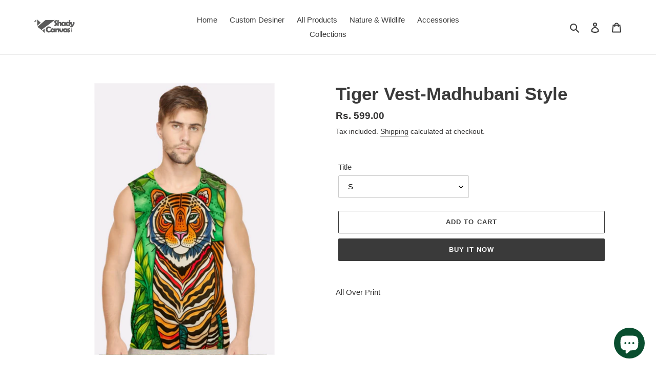

--- FILE ---
content_type: text/javascript
request_url: https://shadycanvas.com/cdn/shop/t/1/assets/size-chart-data.js?v=122309903107155081641610044441
body_size: -258
content:
AVADA_SC.campaigns=[],AVADA_SC.settings={id:"vzBN8MrUjsJJNIRvqHak",hasCustomCss:!0,homePageInlinePosition:"after",modalOverlayColor:"#7b7b7b",createdAt:{_seconds:1610044437,_nanoseconds:128e6},buttonPosition:"middle-right",linkIcon:"",modalPosition:"modal-center",buttonRotation:!0,tableHoverColor:"#FFFFFF",modalLeft:8,showMobile:!0,customIcon:!1,linkTextColor:"#232323",tableAnimation:!0,modalBgColor:"#FFFFFF",buttonBorderRadius:10,hideText:!0,shopDomain:"shadycanvas.myshopify.com",customCss:"",modalTextColor:"#232323",modalShadow:!0,collectionPageInlinePosition:"after",mobilePosition:"top",inlinePosition:"after",modalTop:18,disableWatermark:!1,homePagePosition:"",buttonHeight:35,position:"",modalBorderRadius:10,enableGa:!1,linkBgColor:"#FFFFFF",modalHeader:"Size guides",collectionPagePosition:"",modalWidth:84,modalHeight:64,displayType:"float-button",linkText:"Size chart",shopId:"UUFDNqPCOEaoWa2Z5IZh",buttonWidth:80};
//# sourceMappingURL=/cdn/shop/t/1/assets/size-chart-data.js.map?v=122309903107155081641610044441
